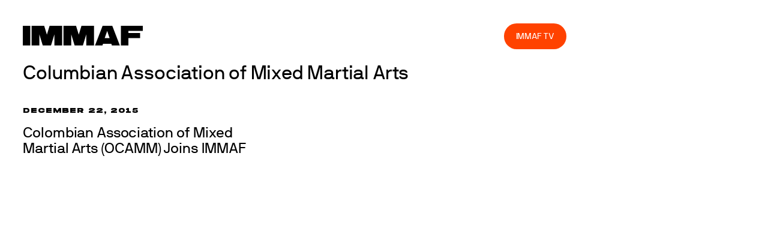

--- FILE ---
content_type: text/html; charset=UTF-8
request_url: https://immaf.org/tag/columbian-association-of-mixed-martial-arts/
body_size: 10689
content:
<!DOCTYPE html>
<html lang="en-US">
<head>
        <meta charset="UTF-8">
        <meta name="viewport" content="width=device-width, initial-scale=1, minimum-scale=1">
        <style id="tb_inline_styles" data-no-optimize="1">.tb_animation_on{overflow-x:hidden}.themify_builder .wow{visibility:hidden;animation-fill-mode:both}[data-tf-animation]{will-change:transform,opacity,visibility}.themify_builder .tf_lax_done{transition-duration:.8s;transition-timing-function:cubic-bezier(.165,.84,.44,1)}[data-sticky-active].tb_sticky_scroll_active{z-index:1}[data-sticky-active].tb_sticky_scroll_active .hide-on-stick{display:none}@media(min-width:1281px){.hide-desktop{width:0!important;height:0!important;padding:0!important;visibility:hidden!important;margin:0!important;display:table-column!important;background:0!important;content-visibility:hidden;overflow:hidden!important}}@media(min-width:769px) and (max-width:1280px){.hide-tablet_landscape{width:0!important;height:0!important;padding:0!important;visibility:hidden!important;margin:0!important;display:table-column!important;background:0!important;content-visibility:hidden;overflow:hidden!important}}@media(min-width:681px) and (max-width:768px){.hide-tablet{width:0!important;height:0!important;padding:0!important;visibility:hidden!important;margin:0!important;display:table-column!important;background:0!important;content-visibility:hidden;overflow:hidden!important}}@media(max-width:680px){.hide-mobile{width:0!important;height:0!important;padding:0!important;visibility:hidden!important;margin:0!important;display:table-column!important;background:0!important;content-visibility:hidden;overflow:hidden!important}}@media(max-width:768px){div.module-gallery-grid{--galn:var(--galt)}}@media(max-width:680px){
                .themify_map.tf_map_loaded{width:100%!important}
                .ui.builder_button,.ui.nav li a{padding:.525em 1.15em}
                .fullheight>.row_inner:not(.tb_col_count_1){min-height:0}
                div.module-gallery-grid{--galn:var(--galm);gap:8px}
            }</style><noscript><style>.themify_builder .wow,.wow .tf_lazy{visibility:visible!important}</style></noscript>        <style id="tf_lazy_common" data-no-optimize="1">
                        img{
                max-width:100%;
                height:auto
            }
                                    :where(.tf_in_flx,.tf_flx){display:inline-flex;flex-wrap:wrap;place-items:center}
            .tf_fa,:is(em,i) tf-lottie{display:inline-block;vertical-align:middle}:is(em,i) tf-lottie{width:1.5em;height:1.5em}.tf_fa{width:1em;height:1em;stroke-width:0;stroke:currentColor;overflow:visible;fill:currentColor;pointer-events:none;text-rendering:optimizeSpeed;buffered-rendering:static}#tf_svg symbol{overflow:visible}:where(.tf_lazy){position:relative;visibility:visible;display:block;opacity:.3}.wow .tf_lazy:not(.tf_swiper-slide){visibility:hidden;opacity:1}div.tf_audio_lazy audio{visibility:hidden;height:0;display:inline}.mejs-container{visibility:visible}.tf_iframe_lazy{transition:opacity .3s ease-in-out;min-height:10px}:where(.tf_flx),.tf_swiper-wrapper{display:flex}.tf_swiper-slide{flex-shrink:0;opacity:0;width:100%;height:100%}.tf_swiper-wrapper>br,.tf_lazy.tf_swiper-wrapper .tf_lazy:after,.tf_lazy.tf_swiper-wrapper .tf_lazy:before{display:none}.tf_lazy:after,.tf_lazy:before{content:'';display:inline-block;position:absolute;width:10px!important;height:10px!important;margin:0 3px;top:50%!important;inset-inline:auto 50%!important;border-radius:100%;background-color:currentColor;visibility:visible;animation:tf-hrz-loader infinite .75s cubic-bezier(.2,.68,.18,1.08)}.tf_lazy:after{width:6px!important;height:6px!important;inset-inline:50% auto!important;margin-top:3px;animation-delay:-.4s}@keyframes tf-hrz-loader{0%,100%{transform:scale(1);opacity:1}50%{transform:scale(.1);opacity:.6}}.tf_lazy_lightbox{position:fixed;background:rgba(11,11,11,.8);color:#ccc;top:0;left:0;display:flex;align-items:center;justify-content:center;z-index:999}.tf_lazy_lightbox .tf_lazy:after,.tf_lazy_lightbox .tf_lazy:before{background:#fff}.tf_vd_lazy,tf-lottie{display:flex;flex-wrap:wrap}tf-lottie{aspect-ratio:1.777}.tf_w.tf_vd_lazy video{width:100%;height:auto;position:static;object-fit:cover}
        </style>
        <link type="image/png" href="https://immaf.wpengine.com/wp-content/uploads/2019/12/favicon-01.png" rel="apple-touch-icon" /><link type="image/png" href="https://immaf.wpengine.com/wp-content/uploads/2019/12/favicon-01.png" rel="icon" /><meta name='robots' content='noindex, follow' />
	<style>img:is([sizes="auto" i], [sizes^="auto," i]) { contain-intrinsic-size: 3000px 1500px }</style>
	
	<!-- This site is optimized with the Yoast SEO plugin v26.7 - https://yoast.com/wordpress/plugins/seo/ -->
	<title>Columbian Association of Mixed Martial Arts Archives - IMMAF</title>
	<meta property="og:locale" content="en_US" />
	<meta property="og:type" content="article" />
	<meta property="og:title" content="Columbian Association of Mixed Martial Arts Archives - IMMAF" />
	<meta property="og:url" content="https://immaf.org/tag/columbian-association-of-mixed-martial-arts/" />
	<meta property="og:site_name" content="IMMAF" />
	<meta property="og:image" content="https://immaf.org/wp-content/uploads/2020/03/home-sq-3-1.jpg" />
	<meta property="og:image:width" content="1600" />
	<meta property="og:image:height" content="1250" />
	<meta property="og:image:type" content="image/jpeg" />
	<meta name="twitter:card" content="summary_large_image" />
	<meta name="twitter:site" content="@immafed" />
	<script type="application/ld+json" class="yoast-schema-graph">{"@context":"https://schema.org","@graph":[{"@type":"CollectionPage","@id":"https://immaf.org/tag/columbian-association-of-mixed-martial-arts/","url":"https://immaf.org/tag/columbian-association-of-mixed-martial-arts/","name":"Columbian Association of Mixed Martial Arts Archives - IMMAF","isPartOf":{"@id":"https://immaf.org/#website"},"primaryImageOfPage":{"@id":"https://immaf.org/tag/columbian-association-of-mixed-martial-arts/#primaryimage"},"image":{"@id":"https://immaf.org/tag/columbian-association-of-mixed-martial-arts/#primaryimage"},"thumbnailUrl":"","breadcrumb":{"@id":"https://immaf.org/tag/columbian-association-of-mixed-martial-arts/#breadcrumb"},"inLanguage":"en-US"},{"@type":"ImageObject","inLanguage":"en-US","@id":"https://immaf.org/tag/columbian-association-of-mixed-martial-arts/#primaryimage","url":"","contentUrl":""},{"@type":"BreadcrumbList","@id":"https://immaf.org/tag/columbian-association-of-mixed-martial-arts/#breadcrumb","itemListElement":[{"@type":"ListItem","position":1,"name":"Home","item":"https://immaf.org/"},{"@type":"ListItem","position":2,"name":"Columbian Association of Mixed Martial Arts"}]},{"@type":"WebSite","@id":"https://immaf.org/#website","url":"https://immaf.org/","name":"IMMAF","description":"International Mixed Martial Arts Federation","publisher":{"@id":"https://immaf.org/#organization"},"potentialAction":[{"@type":"SearchAction","target":{"@type":"EntryPoint","urlTemplate":"https://immaf.org/?s={search_term_string}"},"query-input":{"@type":"PropertyValueSpecification","valueRequired":true,"valueName":"search_term_string"}}],"inLanguage":"en-US"},{"@type":"Organization","@id":"https://immaf.org/#organization","name":"IMMAF","url":"https://immaf.org/","logo":{"@type":"ImageObject","inLanguage":"en-US","@id":"https://immaf.org/#/schema/logo/image/","url":"https://immaf.org/wp-content/uploads/2019/12/logo-blk.svg","contentUrl":"https://immaf.org/wp-content/uploads/2019/12/logo-blk.svg","width":1,"height":1,"caption":"IMMAF"},"image":{"@id":"https://immaf.org/#/schema/logo/image/"},"sameAs":["https://www.facebook.com/IMMAFed","https://x.com/immafed","https://www.instagram.com/immafed/"]}]}</script>
	<!-- / Yoast SEO plugin. -->


<link rel="alternate" type="application/rss+xml" title="IMMAF &raquo; Feed" href="https://immaf.org/feed/" />
<link rel="alternate" type="application/rss+xml" title="IMMAF &raquo; Comments Feed" href="https://immaf.org/comments/feed/" />
<link rel="alternate" type="application/rss+xml" title="IMMAF &raquo; Columbian Association of Mixed Martial Arts Tag Feed" href="https://immaf.org/tag/columbian-association-of-mixed-martial-arts/feed/" />
<style id='global-styles-inline-css'>
:root{--wp--preset--aspect-ratio--square: 1;--wp--preset--aspect-ratio--4-3: 4/3;--wp--preset--aspect-ratio--3-4: 3/4;--wp--preset--aspect-ratio--3-2: 3/2;--wp--preset--aspect-ratio--2-3: 2/3;--wp--preset--aspect-ratio--16-9: 16/9;--wp--preset--aspect-ratio--9-16: 9/16;--wp--preset--color--black: #000000;--wp--preset--color--cyan-bluish-gray: #abb8c3;--wp--preset--color--white: #ffffff;--wp--preset--color--pale-pink: #f78da7;--wp--preset--color--vivid-red: #cf2e2e;--wp--preset--color--luminous-vivid-orange: #ff6900;--wp--preset--color--luminous-vivid-amber: #fcb900;--wp--preset--color--light-green-cyan: #7bdcb5;--wp--preset--color--vivid-green-cyan: #00d084;--wp--preset--color--pale-cyan-blue: #8ed1fc;--wp--preset--color--vivid-cyan-blue: #0693e3;--wp--preset--color--vivid-purple: #9b51e0;--wp--preset--gradient--vivid-cyan-blue-to-vivid-purple: linear-gradient(135deg,rgba(6,147,227,1) 0%,rgb(155,81,224) 100%);--wp--preset--gradient--light-green-cyan-to-vivid-green-cyan: linear-gradient(135deg,rgb(122,220,180) 0%,rgb(0,208,130) 100%);--wp--preset--gradient--luminous-vivid-amber-to-luminous-vivid-orange: linear-gradient(135deg,rgba(252,185,0,1) 0%,rgba(255,105,0,1) 100%);--wp--preset--gradient--luminous-vivid-orange-to-vivid-red: linear-gradient(135deg,rgba(255,105,0,1) 0%,rgb(207,46,46) 100%);--wp--preset--gradient--very-light-gray-to-cyan-bluish-gray: linear-gradient(135deg,rgb(238,238,238) 0%,rgb(169,184,195) 100%);--wp--preset--gradient--cool-to-warm-spectrum: linear-gradient(135deg,rgb(74,234,220) 0%,rgb(151,120,209) 20%,rgb(207,42,186) 40%,rgb(238,44,130) 60%,rgb(251,105,98) 80%,rgb(254,248,76) 100%);--wp--preset--gradient--blush-light-purple: linear-gradient(135deg,rgb(255,206,236) 0%,rgb(152,150,240) 100%);--wp--preset--gradient--blush-bordeaux: linear-gradient(135deg,rgb(254,205,165) 0%,rgb(254,45,45) 50%,rgb(107,0,62) 100%);--wp--preset--gradient--luminous-dusk: linear-gradient(135deg,rgb(255,203,112) 0%,rgb(199,81,192) 50%,rgb(65,88,208) 100%);--wp--preset--gradient--pale-ocean: linear-gradient(135deg,rgb(255,245,203) 0%,rgb(182,227,212) 50%,rgb(51,167,181) 100%);--wp--preset--gradient--electric-grass: linear-gradient(135deg,rgb(202,248,128) 0%,rgb(113,206,126) 100%);--wp--preset--gradient--midnight: linear-gradient(135deg,rgb(2,3,129) 0%,rgb(40,116,252) 100%);--wp--preset--font-size--small: 13px;--wp--preset--font-size--medium: clamp(14px, 0.875rem + ((1vw - 3.2px) * 0.469), 20px);--wp--preset--font-size--large: clamp(22.041px, 1.378rem + ((1vw - 3.2px) * 1.091), 36px);--wp--preset--font-size--x-large: clamp(25.014px, 1.563rem + ((1vw - 3.2px) * 1.327), 42px);--wp--preset--font-family--system-font: -apple-system,BlinkMacSystemFont,"Segoe UI",Roboto,Oxygen-Sans,Ubuntu,Cantarell,"Helvetica Neue",sans-serif;--wp--preset--spacing--20: 0.44rem;--wp--preset--spacing--30: 0.67rem;--wp--preset--spacing--40: 1rem;--wp--preset--spacing--50: 1.5rem;--wp--preset--spacing--60: 2.25rem;--wp--preset--spacing--70: 3.38rem;--wp--preset--spacing--80: 5.06rem;--wp--preset--shadow--natural: 6px 6px 9px rgba(0, 0, 0, 0.2);--wp--preset--shadow--deep: 12px 12px 50px rgba(0, 0, 0, 0.4);--wp--preset--shadow--sharp: 6px 6px 0px rgba(0, 0, 0, 0.2);--wp--preset--shadow--outlined: 6px 6px 0px -3px rgba(255, 255, 255, 1), 6px 6px rgba(0, 0, 0, 1);--wp--preset--shadow--crisp: 6px 6px 0px rgba(0, 0, 0, 1);}:where(body) { margin: 0; }.wp-site-blocks > .alignleft { float: left; margin-right: 2em; }.wp-site-blocks > .alignright { float: right; margin-left: 2em; }.wp-site-blocks > .aligncenter { justify-content: center; margin-left: auto; margin-right: auto; }:where(.wp-site-blocks) > * { margin-block-start: 24px; margin-block-end: 0; }:where(.wp-site-blocks) > :first-child { margin-block-start: 0; }:where(.wp-site-blocks) > :last-child { margin-block-end: 0; }:root { --wp--style--block-gap: 24px; }:root :where(.is-layout-flow) > :first-child{margin-block-start: 0;}:root :where(.is-layout-flow) > :last-child{margin-block-end: 0;}:root :where(.is-layout-flow) > *{margin-block-start: 24px;margin-block-end: 0;}:root :where(.is-layout-constrained) > :first-child{margin-block-start: 0;}:root :where(.is-layout-constrained) > :last-child{margin-block-end: 0;}:root :where(.is-layout-constrained) > *{margin-block-start: 24px;margin-block-end: 0;}:root :where(.is-layout-flex){gap: 24px;}:root :where(.is-layout-grid){gap: 24px;}.is-layout-flow > .alignleft{float: left;margin-inline-start: 0;margin-inline-end: 2em;}.is-layout-flow > .alignright{float: right;margin-inline-start: 2em;margin-inline-end: 0;}.is-layout-flow > .aligncenter{margin-left: auto !important;margin-right: auto !important;}.is-layout-constrained > .alignleft{float: left;margin-inline-start: 0;margin-inline-end: 2em;}.is-layout-constrained > .alignright{float: right;margin-inline-start: 2em;margin-inline-end: 0;}.is-layout-constrained > .aligncenter{margin-left: auto !important;margin-right: auto !important;}.is-layout-constrained > :where(:not(.alignleft):not(.alignright):not(.alignfull)){margin-left: auto !important;margin-right: auto !important;}body .is-layout-flex{display: flex;}.is-layout-flex{flex-wrap: wrap;align-items: center;}.is-layout-flex > :is(*, div){margin: 0;}body .is-layout-grid{display: grid;}.is-layout-grid > :is(*, div){margin: 0;}body{font-family: var(--wp--preset--font-family--system-font);font-size: var(--wp--preset--font-size--medium);line-height: 1.6;padding-top: 0px;padding-right: 0px;padding-bottom: 0px;padding-left: 0px;}a:where(:not(.wp-element-button)){text-decoration: underline;}:root :where(.wp-element-button, .wp-block-button__link){background-color: #32373c;border-width: 0;color: #fff;font-family: inherit;font-size: inherit;line-height: inherit;padding: calc(0.667em + 2px) calc(1.333em + 2px);text-decoration: none;}.has-black-color{color: var(--wp--preset--color--black) !important;}.has-cyan-bluish-gray-color{color: var(--wp--preset--color--cyan-bluish-gray) !important;}.has-white-color{color: var(--wp--preset--color--white) !important;}.has-pale-pink-color{color: var(--wp--preset--color--pale-pink) !important;}.has-vivid-red-color{color: var(--wp--preset--color--vivid-red) !important;}.has-luminous-vivid-orange-color{color: var(--wp--preset--color--luminous-vivid-orange) !important;}.has-luminous-vivid-amber-color{color: var(--wp--preset--color--luminous-vivid-amber) !important;}.has-light-green-cyan-color{color: var(--wp--preset--color--light-green-cyan) !important;}.has-vivid-green-cyan-color{color: var(--wp--preset--color--vivid-green-cyan) !important;}.has-pale-cyan-blue-color{color: var(--wp--preset--color--pale-cyan-blue) !important;}.has-vivid-cyan-blue-color{color: var(--wp--preset--color--vivid-cyan-blue) !important;}.has-vivid-purple-color{color: var(--wp--preset--color--vivid-purple) !important;}.has-black-background-color{background-color: var(--wp--preset--color--black) !important;}.has-cyan-bluish-gray-background-color{background-color: var(--wp--preset--color--cyan-bluish-gray) !important;}.has-white-background-color{background-color: var(--wp--preset--color--white) !important;}.has-pale-pink-background-color{background-color: var(--wp--preset--color--pale-pink) !important;}.has-vivid-red-background-color{background-color: var(--wp--preset--color--vivid-red) !important;}.has-luminous-vivid-orange-background-color{background-color: var(--wp--preset--color--luminous-vivid-orange) !important;}.has-luminous-vivid-amber-background-color{background-color: var(--wp--preset--color--luminous-vivid-amber) !important;}.has-light-green-cyan-background-color{background-color: var(--wp--preset--color--light-green-cyan) !important;}.has-vivid-green-cyan-background-color{background-color: var(--wp--preset--color--vivid-green-cyan) !important;}.has-pale-cyan-blue-background-color{background-color: var(--wp--preset--color--pale-cyan-blue) !important;}.has-vivid-cyan-blue-background-color{background-color: var(--wp--preset--color--vivid-cyan-blue) !important;}.has-vivid-purple-background-color{background-color: var(--wp--preset--color--vivid-purple) !important;}.has-black-border-color{border-color: var(--wp--preset--color--black) !important;}.has-cyan-bluish-gray-border-color{border-color: var(--wp--preset--color--cyan-bluish-gray) !important;}.has-white-border-color{border-color: var(--wp--preset--color--white) !important;}.has-pale-pink-border-color{border-color: var(--wp--preset--color--pale-pink) !important;}.has-vivid-red-border-color{border-color: var(--wp--preset--color--vivid-red) !important;}.has-luminous-vivid-orange-border-color{border-color: var(--wp--preset--color--luminous-vivid-orange) !important;}.has-luminous-vivid-amber-border-color{border-color: var(--wp--preset--color--luminous-vivid-amber) !important;}.has-light-green-cyan-border-color{border-color: var(--wp--preset--color--light-green-cyan) !important;}.has-vivid-green-cyan-border-color{border-color: var(--wp--preset--color--vivid-green-cyan) !important;}.has-pale-cyan-blue-border-color{border-color: var(--wp--preset--color--pale-cyan-blue) !important;}.has-vivid-cyan-blue-border-color{border-color: var(--wp--preset--color--vivid-cyan-blue) !important;}.has-vivid-purple-border-color{border-color: var(--wp--preset--color--vivid-purple) !important;}.has-vivid-cyan-blue-to-vivid-purple-gradient-background{background: var(--wp--preset--gradient--vivid-cyan-blue-to-vivid-purple) !important;}.has-light-green-cyan-to-vivid-green-cyan-gradient-background{background: var(--wp--preset--gradient--light-green-cyan-to-vivid-green-cyan) !important;}.has-luminous-vivid-amber-to-luminous-vivid-orange-gradient-background{background: var(--wp--preset--gradient--luminous-vivid-amber-to-luminous-vivid-orange) !important;}.has-luminous-vivid-orange-to-vivid-red-gradient-background{background: var(--wp--preset--gradient--luminous-vivid-orange-to-vivid-red) !important;}.has-very-light-gray-to-cyan-bluish-gray-gradient-background{background: var(--wp--preset--gradient--very-light-gray-to-cyan-bluish-gray) !important;}.has-cool-to-warm-spectrum-gradient-background{background: var(--wp--preset--gradient--cool-to-warm-spectrum) !important;}.has-blush-light-purple-gradient-background{background: var(--wp--preset--gradient--blush-light-purple) !important;}.has-blush-bordeaux-gradient-background{background: var(--wp--preset--gradient--blush-bordeaux) !important;}.has-luminous-dusk-gradient-background{background: var(--wp--preset--gradient--luminous-dusk) !important;}.has-pale-ocean-gradient-background{background: var(--wp--preset--gradient--pale-ocean) !important;}.has-electric-grass-gradient-background{background: var(--wp--preset--gradient--electric-grass) !important;}.has-midnight-gradient-background{background: var(--wp--preset--gradient--midnight) !important;}.has-small-font-size{font-size: var(--wp--preset--font-size--small) !important;}.has-medium-font-size{font-size: var(--wp--preset--font-size--medium) !important;}.has-large-font-size{font-size: var(--wp--preset--font-size--large) !important;}.has-x-large-font-size{font-size: var(--wp--preset--font-size--x-large) !important;}.has-system-font-font-family{font-family: var(--wp--preset--font-family--system-font) !important;}
:root :where(.wp-block-pullquote){font-size: clamp(0.984em, 0.984rem + ((1vw - 0.2em) * 0.645), 1.5em);line-height: 1.6;}
</style>
<link rel="preload" href="https://immaf.org/wp-content/plugins/menu-image/includes/css/menu-image.css?ver=3.13" as="style"><link rel='stylesheet' id='menu-image-css' href='https://immaf.org/wp-content/plugins/menu-image/includes/css/menu-image.css?ver=3.13' media='all' />
<link rel="preload" href="https://immaf.org/wp-includes/css/dashicons.min.css?ver=6.8.3" as="style"><link rel='stylesheet' id='dashicons-css' href='https://immaf.org/wp-includes/css/dashicons.min.css?ver=6.8.3' media='all' />
<script src="https://immaf.org/wp-includes/js/jquery/jquery.min.js?ver=3.7.1" id="jquery-core-js"></script>
<script src="https://immaf.org/wp-includes/js/jquery/jquery-migrate.min.js?ver=3.4.1" id="jquery-migrate-js"></script>
<script id="jsjoomsportlivemacthes-js-extra">
var jslAjax = {"ajax_url":"https:\/\/immaf.org\/wp-admin\/admin-ajax.php"};
</script>
<script src="https://immaf.org/wp-content/plugins/joomsport-sports-league-results-management/includes/../sportleague/assets/js/joomsport_live.js?ver=6.8.3" id="jsjoomsportlivemacthes-js"></script>
<link rel="https://api.w.org/" href="https://immaf.org/wp-json/" /><link rel="alternate" title="JSON" type="application/json" href="https://immaf.org/wp-json/wp/v2/tags/508" /><link rel="EditURI" type="application/rsd+xml" title="RSD" href="https://immaf.org/xmlrpc.php?rsd" />
<script type="text/javascript">
                var ajaxurl = "https://immaf.org/wp-admin/admin-ajax.php";
              </script>
	<style>
	@keyframes themifyAnimatedBG{
		0%{background-color:#33baab}100%{background-color:#e33b9e}50%{background-color:#4961d7}33.3%{background-color:#2ea85c}25%{background-color:#2bb8ed}20%{background-color:#dd5135}
	}
	.module_row.animated-bg{
		animation:themifyAnimatedBG 30000ms infinite alternate
	}
	</style>
	<link rel="stylesheet" href="https://immaf.wpengine.com/wp-content/themes/themify-ultra/themify/fontawesome/css/font-awesome.min.css?ver=4.8.2">

<meta name="google-site-verification" content="7aUgEMvRSnuuT7lMN6iJbV6Ek5swe_w-9_fths8hUDc" />

<!-- Global site tag (gtag.js) - Google Analytics -->
<script async src="https://www.googletagmanager.com/gtag/js?id=UA-163225219-1"></script>
<script>
  window.dataLayer = window.dataLayer || [];
  function gtag(){dataLayer.push(arguments);}
  gtag('js', new Date());

  gtag('config', 'UA-163225219-1');
</script>

<!-- Global site tag (gtag.js) - Google Analytics -->
<script async src="https://www.googletagmanager.com/gtag/js?id=UA-163225219-2"></script>
<script>
  window.dataLayer = window.dataLayer || [];
  function gtag(){dataLayer.push(arguments);}
  gtag('js', new Date());

  gtag('config', 'UA-163225219-2');
</script>

<script async src="https://pagead2.googlesyndication.com/pagead/js/adsbygoogle.js?client=ca-pub-8333979062343972"
     crossorigin="anonymous"></script><link rel="prefetch" href="https://immaf.org/wp-content/themes/themify-ultra/js/themify-script.js?ver=8.0.5" as="script" fetchpriority="low"><link rel="prefetch" href="https://immaf.org/wp-content/themes/themify-ultra/themify/js/modules/themify-sidemenu.js?ver=8.1.7" as="script" fetchpriority="low"><link rel="preload" href="https://immaf.wpengine.com/wp-content/uploads/2019/12/logo-blk.svg" as="image"><link rel="preload" href="https://immaf.org/wp-content/themes/themify-ultra/themify/themify-builder/js/themify-builder-script.js?ver=8.1.7" as="script" fetchpriority="low"><style id="tf_gf_fonts_style">@font-face{font-family:'Public Sans';font-style:italic;font-display:swap;src:url(https://fonts.gstatic.com/s/publicsans/v21/ijwTs572Xtc6ZYQws9YVwnNDTJPax9k0.woff2) format('woff2');unicode-range:U+0102-0103,U+0110-0111,U+0128-0129,U+0168-0169,U+01A0-01A1,U+01AF-01B0,U+0300-0301,U+0303-0304,U+0308-0309,U+0323,U+0329,U+1EA0-1EF9,U+20AB;}@font-face{font-family:'Public Sans';font-style:italic;font-display:swap;src:url(https://fonts.gstatic.com/s/publicsans/v21/ijwTs572Xtc6ZYQws9YVwnNDTJLax9k0.woff2) format('woff2');unicode-range:U+0100-02BA,U+02BD-02C5,U+02C7-02CC,U+02CE-02D7,U+02DD-02FF,U+0304,U+0308,U+0329,U+1D00-1DBF,U+1E00-1E9F,U+1EF2-1EFF,U+2020,U+20A0-20AB,U+20AD-20C0,U+2113,U+2C60-2C7F,U+A720-A7FF;}@font-face{font-family:'Public Sans';font-style:italic;font-display:swap;src:url(https://fonts.gstatic.com/s/publicsans/v21/ijwTs572Xtc6ZYQws9YVwnNDTJzaxw.woff2) format('woff2');unicode-range:U+0000-00FF,U+0131,U+0152-0153,U+02BB-02BC,U+02C6,U+02DA,U+02DC,U+0304,U+0308,U+0329,U+2000-206F,U+20AC,U+2122,U+2191,U+2193,U+2212,U+2215,U+FEFF,U+FFFD;}@font-face{font-family:'Public Sans';font-style:italic;font-weight:600;font-display:swap;src:url(https://fonts.gstatic.com/s/publicsans/v21/ijwTs572Xtc6ZYQws9YVwnNDTJPax9k0.woff2) format('woff2');unicode-range:U+0102-0103,U+0110-0111,U+0128-0129,U+0168-0169,U+01A0-01A1,U+01AF-01B0,U+0300-0301,U+0303-0304,U+0308-0309,U+0323,U+0329,U+1EA0-1EF9,U+20AB;}@font-face{font-family:'Public Sans';font-style:italic;font-weight:600;font-display:swap;src:url(https://fonts.gstatic.com/s/publicsans/v21/ijwTs572Xtc6ZYQws9YVwnNDTJLax9k0.woff2) format('woff2');unicode-range:U+0100-02BA,U+02BD-02C5,U+02C7-02CC,U+02CE-02D7,U+02DD-02FF,U+0304,U+0308,U+0329,U+1D00-1DBF,U+1E00-1E9F,U+1EF2-1EFF,U+2020,U+20A0-20AB,U+20AD-20C0,U+2113,U+2C60-2C7F,U+A720-A7FF;}@font-face{font-family:'Public Sans';font-style:italic;font-weight:600;font-display:swap;src:url(https://fonts.gstatic.com/s/publicsans/v21/ijwTs572Xtc6ZYQws9YVwnNDTJzaxw.woff2) format('woff2');unicode-range:U+0000-00FF,U+0131,U+0152-0153,U+02BB-02BC,U+02C6,U+02DA,U+02DC,U+0304,U+0308,U+0329,U+2000-206F,U+20AC,U+2122,U+2191,U+2193,U+2212,U+2215,U+FEFF,U+FFFD;}@font-face{font-family:'Public Sans';font-style:italic;font-weight:700;font-display:swap;src:url(https://fonts.gstatic.com/s/publicsans/v21/ijwTs572Xtc6ZYQws9YVwnNDTJPax9k0.woff2) format('woff2');unicode-range:U+0102-0103,U+0110-0111,U+0128-0129,U+0168-0169,U+01A0-01A1,U+01AF-01B0,U+0300-0301,U+0303-0304,U+0308-0309,U+0323,U+0329,U+1EA0-1EF9,U+20AB;}@font-face{font-family:'Public Sans';font-style:italic;font-weight:700;font-display:swap;src:url(https://fonts.gstatic.com/s/publicsans/v21/ijwTs572Xtc6ZYQws9YVwnNDTJLax9k0.woff2) format('woff2');unicode-range:U+0100-02BA,U+02BD-02C5,U+02C7-02CC,U+02CE-02D7,U+02DD-02FF,U+0304,U+0308,U+0329,U+1D00-1DBF,U+1E00-1E9F,U+1EF2-1EFF,U+2020,U+20A0-20AB,U+20AD-20C0,U+2113,U+2C60-2C7F,U+A720-A7FF;}@font-face{font-family:'Public Sans';font-style:italic;font-weight:700;font-display:swap;src:url(https://fonts.gstatic.com/s/publicsans/v21/ijwTs572Xtc6ZYQws9YVwnNDTJzaxw.woff2) format('woff2');unicode-range:U+0000-00FF,U+0131,U+0152-0153,U+02BB-02BC,U+02C6,U+02DA,U+02DC,U+0304,U+0308,U+0329,U+2000-206F,U+20AC,U+2122,U+2191,U+2193,U+2212,U+2215,U+FEFF,U+FFFD;}@font-face{font-family:'Public Sans';font-display:swap;src:url(https://fonts.gstatic.com/s/publicsans/v21/ijwRs572Xtc6ZYQws9YVwnNJfJ7Cww.woff2) format('woff2');unicode-range:U+0102-0103,U+0110-0111,U+0128-0129,U+0168-0169,U+01A0-01A1,U+01AF-01B0,U+0300-0301,U+0303-0304,U+0308-0309,U+0323,U+0329,U+1EA0-1EF9,U+20AB;}@font-face{font-family:'Public Sans';font-display:swap;src:url(https://fonts.gstatic.com/s/publicsans/v21/ijwRs572Xtc6ZYQws9YVwnNIfJ7Cww.woff2) format('woff2');unicode-range:U+0100-02BA,U+02BD-02C5,U+02C7-02CC,U+02CE-02D7,U+02DD-02FF,U+0304,U+0308,U+0329,U+1D00-1DBF,U+1E00-1E9F,U+1EF2-1EFF,U+2020,U+20A0-20AB,U+20AD-20C0,U+2113,U+2C60-2C7F,U+A720-A7FF;}@font-face{font-family:'Public Sans';font-display:swap;src:url(https://fonts.gstatic.com/s/publicsans/v21/ijwRs572Xtc6ZYQws9YVwnNGfJ4.woff2) format('woff2');unicode-range:U+0000-00FF,U+0131,U+0152-0153,U+02BB-02BC,U+02C6,U+02DA,U+02DC,U+0304,U+0308,U+0329,U+2000-206F,U+20AC,U+2122,U+2191,U+2193,U+2212,U+2215,U+FEFF,U+FFFD;}@font-face{font-family:'Public Sans';font-weight:600;font-display:swap;src:url(https://fonts.gstatic.com/s/publicsans/v21/ijwRs572Xtc6ZYQws9YVwnNJfJ7Cww.woff2) format('woff2');unicode-range:U+0102-0103,U+0110-0111,U+0128-0129,U+0168-0169,U+01A0-01A1,U+01AF-01B0,U+0300-0301,U+0303-0304,U+0308-0309,U+0323,U+0329,U+1EA0-1EF9,U+20AB;}@font-face{font-family:'Public Sans';font-weight:600;font-display:swap;src:url(https://fonts.gstatic.com/s/publicsans/v21/ijwRs572Xtc6ZYQws9YVwnNIfJ7Cww.woff2) format('woff2');unicode-range:U+0100-02BA,U+02BD-02C5,U+02C7-02CC,U+02CE-02D7,U+02DD-02FF,U+0304,U+0308,U+0329,U+1D00-1DBF,U+1E00-1E9F,U+1EF2-1EFF,U+2020,U+20A0-20AB,U+20AD-20C0,U+2113,U+2C60-2C7F,U+A720-A7FF;}@font-face{font-family:'Public Sans';font-weight:600;font-display:swap;src:url(https://fonts.gstatic.com/s/publicsans/v21/ijwRs572Xtc6ZYQws9YVwnNGfJ4.woff2) format('woff2');unicode-range:U+0000-00FF,U+0131,U+0152-0153,U+02BB-02BC,U+02C6,U+02DA,U+02DC,U+0304,U+0308,U+0329,U+2000-206F,U+20AC,U+2122,U+2191,U+2193,U+2212,U+2215,U+FEFF,U+FFFD;}@font-face{font-family:'Public Sans';font-weight:700;font-display:swap;src:url(https://fonts.gstatic.com/s/publicsans/v21/ijwRs572Xtc6ZYQws9YVwnNJfJ7Cww.woff2) format('woff2');unicode-range:U+0102-0103,U+0110-0111,U+0128-0129,U+0168-0169,U+01A0-01A1,U+01AF-01B0,U+0300-0301,U+0303-0304,U+0308-0309,U+0323,U+0329,U+1EA0-1EF9,U+20AB;}@font-face{font-family:'Public Sans';font-weight:700;font-display:swap;src:url(https://fonts.gstatic.com/s/publicsans/v21/ijwRs572Xtc6ZYQws9YVwnNIfJ7Cww.woff2) format('woff2');unicode-range:U+0100-02BA,U+02BD-02C5,U+02C7-02CC,U+02CE-02D7,U+02DD-02FF,U+0304,U+0308,U+0329,U+1D00-1DBF,U+1E00-1E9F,U+1EF2-1EFF,U+2020,U+20A0-20AB,U+20AD-20C0,U+2113,U+2C60-2C7F,U+A720-A7FF;}@font-face{font-family:'Public Sans';font-weight:700;font-display:swap;src:url(https://fonts.gstatic.com/s/publicsans/v21/ijwRs572Xtc6ZYQws9YVwnNGfJ4.woff2) format('woff2');unicode-range:U+0000-00FF,U+0131,U+0152-0153,U+02BB-02BC,U+02C6,U+02DA,U+02DC,U+0304,U+0308,U+0329,U+2000-206F,U+20AC,U+2122,U+2191,U+2193,U+2212,U+2215,U+FEFF,U+FFFD;}</style><link rel="preload" fetchpriority="high" href="https://immaf.org/wp-content/uploads/themify-concate/3204708727/themify-3266132569.css" as="style"><link fetchpriority="high" id="themify_concate-css" rel="stylesheet" href="https://immaf.org/wp-content/uploads/themify-concate/3204708727/themify-3266132569.css"><link rel="preconnect" href="https://www.google-analytics.com"></head>
<body class="archive tag tag-columbian-association-of-mixed-martial-arts tag-508 wp-theme-themify-ultra skin-default sidebar-none default_width no-home tb_animation_on ready-view header-horizontal fixed-header-enabled footer-none tagline-off social-widget-off search-off menu-slidein-right footer-off header-widgets-off sidemenu-active no-rounded-image no-rounded-input">
<a class="screen-reader-text skip-to-content" href="#content">Skip to content</a><svg id="tf_svg" style="display:none"><defs></defs></svg><script> </script><noscript><iframe data-no-script src="https://www.googletagmanager.com/ns.html?id=GTM-G-TVEVZTJYZR" height="0" width="0" style="display:none"></iframe></noscript><script async data-no-optimize="1" data-noptimize="1" data-cfasync="false" data-ga="G-TVEVZTJYZR" src="[data-uri]"></script><script async data-no-optimize="1" data-noptimize="1" data-cfasync="false" src="https://www.googletagmanager.com/gtag/js?id=G-TVEVZTJYZR"></script><div id="pagewrap" class="tf_box hfeed site">
					<div id="headerwrap"  class=' tf_box'>

			
			                                                    <div class="header-icons tf_hide">
                                <a id="menu-icon" class="tf_inline_b tf_text_dec" href="#mobile-menu" aria-label="Menu"><span class="menu-icon-inner tf_inline_b tf_vmiddle tf_overflow"></span><span class="screen-reader-text">Menu</span></a>
				                            </div>
                        
			<header id="header" class="tf_box pagewidth tf_clearfix" itemscope="itemscope" itemtype="https://schema.org/WPHeader">

	            
	            <div class="header-bar tf_box">
				    <div id="site-logo"><a href="/home" title="IMMAF"><img  src="https://immaf.wpengine.com/wp-content/uploads/2019/12/logo-blk.svg" alt="IMMAF" class="site-logo-image" width="180" data-tf-not-load="1" fetchpriority="high"></a></div>				</div>
				<!-- /.header-bar -->

									<div id="mobile-menu" class="sidemenu sidemenu-off tf_scrollbar">
												<!-- hook content: themify_mobile_menu_start --><div class="tb_layout_part_wrap tf_w">
<!--themify_builder_content-->
    <div  class="themify_builder_content themify_builder_content-57453 themify_builder not_editable_builder" data-postid="57453">
                        <div  data-css_id="hmok622" data-lazy="1" class="module_row themify_builder_row fullwidth tb_hmok622 tb_first tf_w hide-desktop hide-tablet hide-tablet_landscape">
                        <div class="row_inner col_align_top tb_col_count_1 tf_box tf_rel">
                        <div  data-lazy="1" class="module_column tb-column col-full tb_abrg623 first">
                    <!-- module image -->
<div  class="module module-image tb_k3xt397 image-top   tf_mw" data-lazy="1">
        <div class="image-wrap tf_rel tf_mw">
            <a href="/home">
                   <img src="/wp-content/uploads/2019/12/icon-white-menu.svg" width="44" title="Colombian Association of Mixed Martial Arts (OCAMM) Joins IMMAF" alt="Colombian Association of Mixed Martial Arts (OCAMM) Joins IMMAF">        </a>
    
        </div>
    <!-- /image-wrap -->
    
        </div>
<!-- /module image -->        </div>
                        </div>
        </div>
            </div>
<!--/themify_builder_content-->
</div>
<!-- /hook content: themify_mobile_menu_start -->
						<div class="navbar-wrapper tf_clearfix">
                            														
							
							
							<nav id="main-nav-wrap" itemscope="itemscope" itemtype="https://schema.org/SiteNavigationElement">
								<ul id="main-nav" class="main-nav tf_clearfix tf_box"><li  id="menu-item-34881" class="menu-item-page-34860 menu-item menu-item-type-post_type menu-item-object-page menu-item-34881"><a  href="https://immaf.org/news/">News</a> </li>
<li  id="menu-item-41954" class="menu-item-custom-41954 menu-item menu-item-type-custom menu-item-object-custom menu-item-has-children has-sub-menu menu-item-41954" aria-haspopup="true"><a  href="#">Events<span class="child-arrow"></span></a> <ul class="sub-menu"><li  id="menu-item-41955" class="menu-item-custom-41955 menu-item menu-item-type-custom menu-item-object-custom menu-item-41955 menu-custom-41955-parent-41954"><a  href="/events">Listings</a> </li>
<li  id="menu-item-41956" class="menu-item-page-40975 menu-item menu-item-type-post_type menu-item-object-page menu-item-41956 menu-page-40975-parent-41954"><a  href="https://immaf.org/events/host-an-event/">Host an Event</a> </li>
<li  id="menu-item-42217" class="menu-item-page-41943 menu-item menu-item-type-post_type menu-item-object-page menu-item-42217 menu-page-41943-parent-41954"><a  href="https://immaf.org/events/rules-and-policies/">Rules &#038; Policies</a> </li>
<li  id="menu-item-57197" class="menu-item-page-57074 menu-item menu-item-type-post_type menu-item-object-page menu-item-57197 menu-page-57074-parent-41954"><a  href="https://immaf.org/feedback-form/">IMMAF Athletes Commission Feedback</a> </li>
</ul></li>
<li  id="menu-item-232" class="menu-item-custom-232 menu-item menu-item-type-custom menu-item-object-custom menu-item-has-children has-sub-menu menu-item-232" aria-haspopup="true"><a  href="#">About<span class="child-arrow"></span></a> <ul class="sub-menu"><li  id="menu-item-35047" class="menu-item-page-35042 menu-item menu-item-type-post_type menu-item-object-page menu-item-35047 menu-page-35042-parent-232"><a  href="https://immaf.org/about/about-immaf/">About IMMAF</a> </li>
<li  id="menu-item-35426" class="menu-item-page-35411 menu-item menu-item-type-post_type menu-item-object-page menu-item-35426 menu-page-35411-parent-232"><a  href="https://immaf.org/about/what-is-mma/">What is MMA? / Rules</a> </li>
<li  id="menu-item-35053" class="menu-item-page-35049 menu-item menu-item-type-post_type menu-item-object-page menu-item-35053 menu-page-35049-parent-232"><a  href="https://immaf.org/about/who-we-are/">Our Team</a> </li>
<li  id="menu-item-41629" class="menu-item-page-41404 menu-item menu-item-type-post_type menu-item-object-page menu-item-41629 menu-page-41404-parent-232"><a  href="https://immaf.org/about/history/">History</a> </li>
<li  id="menu-item-35067" class="menu-item-page-35062 menu-item menu-item-type-post_type menu-item-object-page menu-item-35067 menu-page-35062-parent-232"><a  href="https://immaf.org/about/national-federations/">National Federations</a> </li>
<li  id="menu-item-40979" class="menu-item-page-40973 menu-item menu-item-type-post_type menu-item-object-page menu-item-40979 menu-page-40973-parent-232"><a  href="https://immaf.org/about/strategic-plan/">Strategic Plan</a> </li>
<li  id="menu-item-35073" class="menu-item-page-35069 menu-item menu-item-type-post_type menu-item-object-page menu-item-35073 menu-page-35069-parent-232"><a  href="https://immaf.org/about/official-documents/">Official Documents</a> </li>
</ul></li>
<li  id="menu-item-233" class="menu-item-custom-233 menu-item menu-item-type-custom menu-item-object-custom menu-item-has-children has-sub-menu menu-item-233" aria-haspopup="true"><a  href="#">Get involved<span class="child-arrow"></span></a> <ul class="sub-menu"><li  id="menu-item-35434" class="menu-item-page-35405 menu-item menu-item-type-post_type menu-item-object-page menu-item-35434 menu-page-35405-parent-233"><a  href="https://immaf.org/get-involved/participant-pathways/">Participant Pathways</a> </li>
<li  id="menu-item-35497" class="menu-item-page-35492 menu-item menu-item-type-post_type menu-item-object-page menu-item-35497 menu-page-35492-parent-233"><a  href="https://immaf.org/get-involved/coaches-area/">Coaches Area</a> </li>
<li  id="menu-item-35507" class="menu-item-page-35502 menu-item menu-item-type-post_type menu-item-object-page menu-item-35507 menu-page-35502-parent-233"><a  href="https://immaf.org/get-involved/officials-area/">Officials Area</a> </li>
<li  id="menu-item-42211" class="menu-item-page-41625 menu-item menu-item-type-post_type menu-item-object-page menu-item-42211 menu-page-41625-parent-233"><a  href="https://immaf.org/get-involved/immaf-volunteer/">IMMAF Volunteer</a> </li>
</ul></li>
<li  id="menu-item-234" class="menu-item-custom-234 menu-item menu-item-type-custom menu-item-object-custom menu-item-has-children has-sub-menu menu-item-234" aria-haspopup="true"><a  href="#">Join us<span class="child-arrow"></span></a> <ul class="sub-menu"><li  id="menu-item-35542" class="menu-item-page-35535 menu-item menu-item-type-post_type menu-item-object-page menu-item-35542 menu-page-35535-parent-234"><a  href="https://immaf.org/join-us/membership/">Membership</a> </li>
<li  id="menu-item-35524" class="menu-item-page-35519 menu-item menu-item-type-post_type menu-item-object-page menu-item-35524 menu-page-35519-parent-234"><a  href="https://immaf.org/join-us/how-to-apply-federations/">How To Apply – Federations</a> </li>
<li  id="menu-item-35874" class="menu-item-page-35527 menu-item menu-item-type-post_type menu-item-object-page menu-item-35874 menu-page-35527-parent-234"><a  href="https://immaf.org/join-us/how-to-apply-individuals/">How To Apply – Individuals</a> </li>
</ul></li>
<li  id="menu-item-34999" class="menu-item-custom-34999 menu-item menu-item-type-custom menu-item-object-custom menu-item-has-children has-sub-menu menu-item-34999" aria-haspopup="true"><a  href="#">Athletes<span class="child-arrow"></span></a> <ul class="sub-menu"><li  id="menu-item-35566" class="menu-item-page-35556 menu-item menu-item-type-post_type menu-item-object-page menu-item-35566 menu-page-35556-parent-34999"><a  href="https://immaf.org/athletes/rankings/">Rankings</a> </li>
<li  id="menu-item-50577" class="menu-item-page-41013 menu-item menu-item-type-post_type menu-item-object-page menu-item-50577 menu-page-41013-parent-34999"><a  href="https://immaf.org/athletes/athlete-profiles/">Database</a> </li>
<li  id="menu-item-42464" class="menu-item-page-40815 menu-item menu-item-type-post_type menu-item-object-page menu-item-42464 menu-page-40815-parent-34999"><a  href="https://immaf.org/about/immaf-alumni/">IMMAF Alumni</a> </li>
<li  id="menu-item-35633" class="menu-item-page-35628 menu-item menu-item-type-post_type menu-item-object-page menu-item-35633 menu-page-35628-parent-34999"><a  href="https://immaf.org/athletes/athlete-eligibility/">Athlete Eligibility</a> </li>
</ul></li>
<li  id="menu-item-52279" class="menu-item-custom-52279 menu-item menu-item-type-custom menu-item-object-custom menu-item-has-children has-sub-menu menu-item-52279" aria-haspopup="true"><a  href="#">Integrity<span class="child-arrow"></span></a> <ul class="sub-menu"><li  id="menu-item-52278" class="menu-item-page-40954 menu-item menu-item-type-post_type menu-item-object-page menu-item-52278 menu-page-40954-parent-52279"><a  href="https://immaf.org/integrity/anti-doping/">Anti-Doping</a> </li>
<li  id="menu-item-56522" class="menu-item-page-56521 menu-item menu-item-type-post_type menu-item-object-page menu-item-56522 menu-page-56521-parent-52279"><a  href="https://immaf.org/integrity/safeguarding/">Safeguarding</a> </li>
</ul></li>
<li  id="menu-item-57858" class="menu-item-page-57656 menu-item menu-item-type-post_type menu-item-object-page menu-item-57858"><a  href="https://immaf.org/store/">Store</a> </li>
<li  id="menu-item-52457" class="menu-item-custom-52457 menu-item menu-item-type-custom menu-item-object-custom menu-item-52457"><a  target="_blank" rel="noopener" href="https://immaf.tv/?utm_link=MiwEb2">IMMAF TV</a> </li>
</ul>							</nav>
							<!-- /#main-nav-wrap -->
                                                    </div>

						
							<a id="menu-icon-close" aria-label="Close menu" class="tf_close tf_hide" href="#"><span class="screen-reader-text">Close Menu</span></a>

																	</div><!-- #mobile-menu -->
                     					<!-- /#mobile-menu -->
				
				
				
			</header>
			<!-- /#header -->
				        
		</div>
		<!-- /#headerwrap -->
	
	<div id="body" class="tf_box tf_clear tf_mw tf_clearfix">
		
	<!-- layout-container -->
<div id="layout" class="pagewidth tf_box tf_clearfix">
        <!-- content -->
    <main id="content" class="tf_box tf_clearfix">
	 <h1 itemprop="name" class="page-title">Columbian Association of Mixed Martial Arts </h1>        <div  id="loops-wrapper" class="loops-wrapper infinite classic grid3 tf_clear tf_clearfix" data-lazy="1">
                    <article id="post-24412" class="post tf_clearfix post-24412 type-post status-publish format-standard has-post-thumbnail hentry category-all-news category-championships category-members tag-columbian-association-of-mixed-martial-arts tag-ocamm has-post-title has-post-date has-post-category has-post-tag has-post-comment has-post-author ">
	    
		<div class="post-content">
		<div class="post-content-inner">

								<div class="post-date-wrap post-date-inline">
		<time class="post-date entry-date updated" datetime="2015-12-22">
					<span class="year">December 22, 2015</span>
				</time>
	</div><!-- .post-date-wrap -->
				
			<h2 class="post-title entry-title"><a href="https://immaf.org/2015/12/22/colombian-association-of-mixed-martial-arts-ocamm-joins-immaf-2/">Colombian Association of Mixed Martial Arts (OCAMM) Joins IMMAF</a></h2>
			
			
			        <div class="entry-content">

        
            <p>				<![CDATA[]]>		</p>

                
            
        </div><!-- /.entry-content -->
        
		</div>
		<!-- /.post-content-inner -->
	</div>
	<!-- /.post-content -->
	
</article>
<!-- /.post -->
                    </div>
                </main>
    <!-- /content -->
    </div>
<!-- /layout-container -->
    </div><!-- /body -->
</div><!-- /#pagewrap -->
<!-- wp_footer -->
<script type="speculationrules">
{"prefetch":[{"source":"document","where":{"and":[{"href_matches":"\/*"},{"not":{"href_matches":["\/wp-*.php","\/wp-admin\/*","\/wp-content\/uploads\/*","\/wp-content\/*","\/wp-content\/plugins\/*","\/wp-content\/themes\/themify-ultra\/*","\/*\\?(.+)"]}},{"not":{"selector_matches":"a[rel~=\"nofollow\"]"}},{"not":{"selector_matches":".no-prefetch, .no-prefetch a"}}]},"eagerness":"conservative"}]}
</script>
            <!--googleoff:all-->
            <!--noindex-->
            <!--noptimize-->
            <script id="tf_vars" data-no-optimize="1" data-noptimize="1" data-no-minify="1" data-cfasync="false" defer="defer" src="[data-uri]"></script>
            <!--/noptimize-->
            <!--/noindex-->
            <!--googleon:all-->
            <script defer="defer" data-v="8.1.7" data-pl-href="https://immaf.org/wp-content/plugins/fake.css" data-no-optimize="1" data-noptimize="1" src="https://immaf.org/wp-content/themes/themify-ultra/themify/js/main.js?ver=8.1.7" id="themify-main-script-js"></script>


<!-- SCHEMA BEGIN --><script type="application/ld+json">[{"@context":"https:\/\/schema.org","@type":"Article","mainEntityOfPage":{"@type":"WebPage","@id":"https:\/\/immaf.org\/2015\/12\/22\/colombian-association-of-mixed-martial-arts-ocamm-joins-immaf-2\/"},"headline":"Colombian Association of Mixed Martial Arts (OCAMM) Joins IMMAF","datePublished":"2015-12-22T00:00:00+00:00","dateModified":"2015-12-22T00:00:00+00:00","author":{"@type":"Person","url":"https:\/\/immaf.org\/author\/rav\/","name":"Rav"},"publisher":{"@type":"Organization","name":"","logo":{"@type":"ImageObject","url":"","width":0,"height":0}},"description":"\n\t\t\t\t<![CDATA[]]>\t\t"}]</script><!-- /SCHEMA END -->	</body>
</html>


--- FILE ---
content_type: text/html; charset=utf-8
request_url: https://www.google.com/recaptcha/api2/aframe
body_size: 266
content:
<!DOCTYPE HTML><html><head><meta http-equiv="content-type" content="text/html; charset=UTF-8"></head><body><script nonce="urfzAULso16rG-8jeJiUiQ">/** Anti-fraud and anti-abuse applications only. See google.com/recaptcha */ try{var clients={'sodar':'https://pagead2.googlesyndication.com/pagead/sodar?'};window.addEventListener("message",function(a){try{if(a.source===window.parent){var b=JSON.parse(a.data);var c=clients[b['id']];if(c){var d=document.createElement('img');d.src=c+b['params']+'&rc='+(localStorage.getItem("rc::a")?sessionStorage.getItem("rc::b"):"");window.document.body.appendChild(d);sessionStorage.setItem("rc::e",parseInt(sessionStorage.getItem("rc::e")||0)+1);localStorage.setItem("rc::h",'1768747430024');}}}catch(b){}});window.parent.postMessage("_grecaptcha_ready", "*");}catch(b){}</script></body></html>